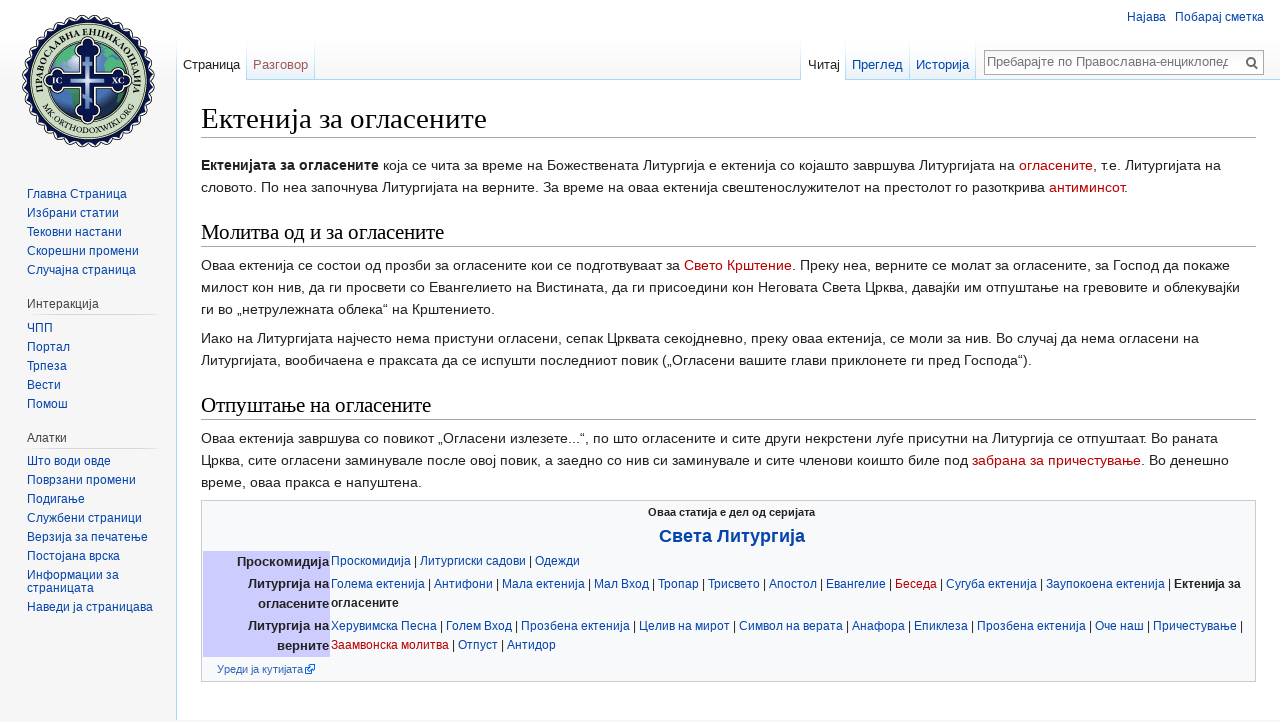

--- FILE ---
content_type: text/html; charset=UTF-8
request_url: https://mk.orthodoxwiki.org/%D0%95%D0%BA%D1%82%D0%B5%D0%BD%D0%B8%D1%98%D0%B0_%D0%B7%D0%B0_%D0%BE%D0%B3%D0%BB%D0%B0%D1%81%D0%B5%D0%BD%D0%B8%D1%82%D0%B5
body_size: 7650
content:
<!DOCTYPE html>
<html class="client-nojs" lang="mk" dir="ltr">
<head>
<meta charset="UTF-8"/>
<title>Ектенија за огласените — Православна-енциклопедија</title>
<script>document.documentElement.className = document.documentElement.className.replace( /(^|\s)client-nojs(\s|$)/, "$1client-js$2" );</script>
<script>(window.RLQ=window.RLQ||[]).push(function(){mw.config.set({"wgCanonicalNamespace":"","wgCanonicalSpecialPageName":false,"wgNamespaceNumber":0,"wgPageName":"Ектенија_за_огласените","wgTitle":"Ектенија за огласените","wgCurRevisionId":3543,"wgRevisionId":3543,"wgArticleId":1473,"wgIsArticle":true,"wgIsRedirect":false,"wgAction":"view","wgUserName":null,"wgUserGroups":["*"],"wgCategories":[],"wgBreakFrames":false,"wgPageContentLanguage":"mk","wgPageContentModel":"wikitext","wgSeparatorTransformTable":[",\t.",".\t,"],"wgDigitTransformTable":["",""],"wgDefaultDateFormat":"dmy","wgMonthNames":["","јануари","февруари","март","април","мај","јуни","јули","август","септември","октомври","ноември","декември"],"wgMonthNamesShort":["","јан","фев","мар","апр","мај","јун","јул","авг","сеп","окт","ное","дек"],"wgRelevantPageName":"Ектенија_за_огласените","wgRelevantArticleId":1473,"wgRequestId":"d439c367741f9ecbe22bc503","wgIsProbablyEditable":false,"wgRelevantPageIsProbablyEditable":false,"wgRestrictionEdit":[],"wgRestrictionMove":[],"wgWikiEditorEnabledModules":{"toolbar":true,"preview":true,"publish":true},"wgPreferredVariant":"mk","wgMFExpandAllSectionsUserOption":false,"wgMFDisplayWikibaseDescriptions":{"search":false,"nearby":false,"watchlist":false,"tagline":false}});mw.loader.state({"site.styles":"ready","noscript":"ready","user.styles":"ready","user":"ready","user.options":"loading","user.tokens":"loading","mediawiki.legacy.shared":"ready","mediawiki.legacy.commonPrint":"ready","mediawiki.sectionAnchor":"ready","mediawiki.skinning.interface":"ready","skins.vector.styles":"ready"});mw.loader.implement("user.options@1r6rl2j",function($,jQuery,require,module){mw.user.options.set({"variant":"mk"});});mw.loader.implement("user.tokens@1i29mvf",function ( $, jQuery, require, module ) {
mw.user.tokens.set({"editToken":"+\\","patrolToken":"+\\","watchToken":"+\\","csrfToken":"+\\"});/*@nomin*/

});mw.loader.load(["site","mediawiki.page.startup","mediawiki.user","mediawiki.hidpi","mediawiki.page.ready","mediawiki.searchSuggest","ext.CustomCSS","skins.vector.js"]);});</script>
<link rel="stylesheet" href="/load.php?debug=false&amp;lang=mk&amp;modules=mediawiki.legacy.commonPrint%2Cshared%7Cmediawiki.sectionAnchor%7Cmediawiki.skinning.interface%7Cskins.vector.styles&amp;only=styles&amp;skin=vector"/>
<script async="" src="/load.php?debug=false&amp;lang=mk&amp;modules=startup&amp;only=scripts&amp;skin=vector"></script>
<meta name="ResourceLoaderDynamicStyles" content=""/>
<meta name="generator" content="MediaWiki 1.30.0"/>
<link rel="shortcut icon" href="/assets/favicon.ico"/>
<link rel="search" type="application/opensearchdescription+xml" href="/opensearch_desc.php" title="Православна-енциклопедија (mk)"/>
<link rel="EditURI" type="application/rsd+xml" href="https://mk.orthodoxwiki.org/api.php?action=rsd"/>
<link rel="license" href="/%D0%9F%D1%80%D0%B0%D0%B2%D0%BE%D1%81%D0%BB%D0%B0%D0%B2%D0%BD%D0%B0-%D0%B5%D0%BD%D1%86%D0%B8%D0%BA%D0%BB%D0%BE%D0%BF%D0%B5%D0%B4%D0%B8%D1%98%D0%B0:%D0%90%D0%B2%D1%82%D0%BE%D1%80%D1%81%D0%BA%D0%B8_%D0%BF%D1%80%D0%B0%D0%B2%D0%B0"/>
<link rel="alternate" type="application/atom+xml" title="Православна-енциклопедија — Атом-емитувања" href="/index.php?title=%D0%A1%D0%BF%D0%B5%D1%86%D0%B8%D1%98%D0%B0%D0%BB%D0%BD%D0%B0:%D0%A1%D0%BA%D0%BE%D1%80%D0%B5%D1%88%D0%BD%D0%B8%D0%9F%D1%80%D0%BE%D0%BC%D0%B5%D0%BD%D0%B8&amp;feed=atom"/>
<!--[if lt IE 9]><script src="/resources/lib/html5shiv/html5shiv.min.js"></script><![endif]-->
</head>
<body class="mediawiki ltr sitedir-ltr mw-hide-empty-elt ns-0 ns-subject page-Ектенија_за_огласените rootpage-Ектенија_за_огласените skin-vector action-view">		<div id="mw-page-base" class="noprint"></div>
		<div id="mw-head-base" class="noprint"></div>
		<div id="content" class="mw-body" role="main">
			<a id="top"></a>

						<div class="mw-indicators mw-body-content">
</div>
			<h1 id="firstHeading" class="firstHeading" lang="mk">Ектенија за огласените</h1>
									<div id="bodyContent" class="mw-body-content">
									<div id="siteSub" class="noprint">Од Православна-енциклопедија</div>
								<div id="contentSub"></div>
												<div id="jump-to-nav" class="mw-jump">
					Прејди на:					<a href="#mw-head">содржини</a>, 					<a href="#p-search">барај</a>
				</div>
				<div id="mw-content-text" lang="mk" dir="ltr" class="mw-content-ltr"><div class="mw-parser-output"><p><b>Ектенијата за огласените</b> која се чита за време на Божествената Литургија е ектенија со којашто завршува Литургијата на <a href="/index.php?title=%D0%9E%D0%B3%D0%BB%D0%B0%D1%81%D0%B5%D0%BD%D0%B8&amp;action=edit&amp;redlink=1" class="new" title="Огласени (страницата не постои)">огласените</a>, т.е. Литургијата на словото. По неа започнува Литургијата на верните. За време на оваа ектенија свештенослужителот на престолот го разоткрива <a href="/index.php?title=%D0%90%D0%BD%D1%82%D0%B8%D0%BC%D0%B8%D0%BD%D1%81&amp;action=edit&amp;redlink=1" class="new" title="Антиминс (страницата не постои)">антиминсот</a>.
</p>
<h2><span class="mw-headline" id=".D0.9C.D0.BE.D0.BB.D0.B8.D1.82.D0.B2.D0.B0_.D0.BE.D0.B4_.D0.B8_.D0.B7.D0.B0_.D0.BE.D0.B3.D0.BB.D0.B0.D1.81.D0.B5.D0.BD.D0.B8.D1.82.D0.B5">Молитва од и за огласените</span></h2>
<p>Оваа ектенија се состои од прозби за огласените кои се подготвуваат за <a href="/index.php?title=%D0%A1%D0%B2%D0%B5%D1%82%D0%BE_%D0%9A%D1%80%D1%88%D1%82%D0%B5%D0%BD%D0%B8%D0%B5&amp;action=edit&amp;redlink=1" class="new" title="Свето Крштение (страницата не постои)">Свето Крштение</a>. Преку неа, верните се молат за огласените, за Господ да покаже милост кон нив, да ги просвети со Евангелието на Вистината, да ги присоедини кон Неговата Света Црква, давајќи им отпуштање на гревовите и облекувајќи ги во „нетрулежната облека“ на Крштението. 
</p><p>Иако на Литургијата најчесто нема пристуни огласени, сепак Црквата секојдневно, преку оваа ектенија, се моли за нив. Во случај да нема огласени на Литургијата, вообичаена е праксата да се испушти последниот повик („Огласени вашите глави приклонете ги пред Господа“). 
</p>
<h2><span class="mw-headline" id=".D0.9E.D1.82.D0.BF.D1.83.D1.88.D1.82.D0.B0.D1.9A.D0.B5_.D0.BD.D0.B0_.D0.BE.D0.B3.D0.BB.D0.B0.D1.81.D0.B5.D0.BD.D0.B8.D1.82.D0.B5">Отпуштање на огласените</span></h2>
<p>Оваа ектенија завршува со повикот „Огласени излезете...“, по што огласените и сите други некрстени луѓе присутни на Литургија се отпуштаат. Во раната Црква, сите огласени заминувале после овој повик, а заедно со нив си заминувале и сите членови коишто биле под <a href="/index.php?title=%D0%95%D0%BF%D0%B8%D1%82%D0%B8%D0%BC%D0%B8%D1%98%D0%B0&amp;action=edit&amp;redlink=1" class="new" title="Епитимија (страницата не постои)">забрана за причестување</a>.  Во денешно време, оваа пракса е напуштена. 
</p>
<table style="clear: both; text-align: center;" class="toccolours">

<tr>
<th width="100%" style="padding:0 0 0 50px;"> <small>Оваа статија е дел од серијата </small><br /><font size="4"><b><a href="/%D0%A1%D0%B2%D0%B5%D1%82%D0%B0_%D0%9B%D0%B8%D1%82%D1%83%D1%80%D0%B3%D0%B8%D1%98%D0%B0" title="Света Литургија">Света Литургија</a></b></font>
</th>
<td width="90">
</td></tr>
<tr>
<td colspan="2">
<table style="background:none;">
<tr>
<td align="right" colspan="2" style="font-size: 95%; background:#ccf"><b>Проскомидија</b>
</td>
<td align="left" style="font-size: 90%;"> <a href="/%D0%9F%D1%80%D0%BE%D1%81%D0%BA%D0%BE%D0%BC%D0%B8%D0%B4%D0%B8%D1%98%D0%B0" title="Проскомидија">Проскомидија</a> | <a href="/%D0%9B%D0%B8%D1%82%D1%83%D1%80%D0%B3%D0%B8%D1%81%D0%BA%D0%B8_%D1%81%D0%B0%D0%B4%D0%BE%D0%B2%D0%B8" title="Литургиски садови">Литургиски садови</a> | <a href="/%D0%A6%D1%80%D0%BA%D0%BE%D0%B2%D0%BD%D0%BE-%D0%B1%D0%BE%D0%B3%D0%BE%D1%81%D0%BB%D1%83%D0%B6%D0%B1%D0%B5%D0%BD%D0%B8_%D0%BE%D0%B4%D0%B5%D0%B6%D0%B4%D0%B8" title="Црковно-богослужбени одежди">Одежди</a>
</td></tr>
<tr>
<td align="right" colspan="2" style="font-size: 95%; background:#ccf"><b>Литургија на огласените</b>
</td>
<td align="left" style="font-size: 90%;"> <a href="/%D0%93%D0%BE%D0%BB%D0%B5%D0%BC%D0%B0_%D0%B5%D0%BA%D1%82%D0%B5%D0%BD%D0%B8%D1%98%D0%B0" title="Голема ектенија">Голема ектенија</a> | <a href="/%D0%90%D0%BD%D1%82%D0%B8%D1%84%D0%BE%D0%BD" title="Антифон">Антифони</a> | <a href="/%D0%9C%D0%B0%D0%BB%D0%B0_%D0%B5%D0%BA%D1%82%D0%B5%D0%BD%D0%B8%D1%98%D0%B0" title="Мала ектенија">Мала ектенија</a> | <a href="/%D0%9C%D0%B0%D0%BB_%D0%92%D1%85%D0%BE%D0%B4" title="Мал Вход">Мал Вход</a> | <a href="/%D0%A2%D1%80%D0%BE%D0%BF%D0%B0%D1%80" title="Тропар">Тропар</a> | <a href="/%D0%A2%D1%80%D0%B8%D1%81%D0%B2%D0%B5%D1%82%D0%BE" title="Трисвето">Трисвето</a> | <a href="/%D0%90%D0%BF%D0%BE%D1%81%D1%82%D0%BE%D0%BB_(%D0%BA%D0%BD%D0%B8%D0%B3%D0%B0)" title="Апостол (книга)">Апостол</a> | <a href="/%D0%A1%D0%B2%D0%B5%D1%82%D0%BE_%D0%95%D0%B2%D0%B0%D0%BD%D0%B3%D0%B5%D0%BB%D0%B8%D0%B5" title="Свето Евангелие">Евангелие</a> | <a href="/index.php?title=%D0%91%D0%B5%D1%81%D0%B5%D0%B4%D0%B0&amp;action=edit&amp;redlink=1" class="new" title="Беседа (страницата не постои)">Беседа</a> | <a href="/%D0%A1%D1%83%D0%B3%D1%83%D0%B1%D0%B0_%D0%B5%D0%BA%D1%82%D0%B5%D0%BD%D0%B8%D1%98%D0%B0" title="Сугуба ектенија">Сугуба ектенија</a> | <a href="/%D0%97%D0%B0%D1%83%D0%BF%D0%BE%D0%BA%D0%BE%D0%B5%D0%BD%D0%B0_%D0%B5%D0%BA%D1%82%D0%B5%D0%BD%D0%B8%D1%98%D0%B0" title="Заупокоена ектенија">Заупокоена ектенија</a> | <a class="mw-selflink selflink">Ектенија за огласените</a>
</td></tr>
<tr>
<td align="right" colspan="2" style="font-size: 95%; background:#ccf"><b>Литургија на верните</b>
</td>
<td align="left" style="font-size: 90%;"> <a href="/%D0%A5%D0%B5%D1%80%D1%83%D0%B2%D0%B8%D0%BC%D1%81%D0%BA%D0%B0_%D0%9F%D0%B5%D1%81%D0%BD%D0%B0" title="Херувимска Песна">Херувимска Песна</a> | <a href="/%D0%93%D0%BE%D0%BB%D0%B5%D0%BC_%D0%92%D1%85%D0%BE%D0%B4" title="Голем Вход">Голем Вход</a> | <a href="/%D0%9F%D1%80%D0%BE%D0%B7%D0%B1%D0%B5%D0%BD%D0%B0_%D0%B5%D0%BA%D1%82%D0%B5%D0%BD%D0%B8%D1%98%D0%B0" title="Прозбена ектенија">Прозбена ектенија</a> | <a href="/%D0%A6%D0%B5%D0%BB%D0%B8%D0%B2_%D0%BD%D0%B0_%D0%BC%D0%B8%D1%80%D0%BE%D1%82" title="Целив на мирот">Целив на мирот</a> | <a href="/%D0%A1%D0%B8%D0%BC%D0%B2%D0%BE%D0%BB_%D0%BD%D0%B0_%D0%B2%D0%B5%D1%80%D0%B0%D1%82%D0%B0" title="Символ на верата">Символ на верата</a> | <a href="/%D0%90%D0%BD%D0%B0%D1%84%D0%BE%D1%80%D0%B0" title="Анафора">Анафора</a> | <a href="/%D0%95%D0%BF%D0%B8%D0%BA%D0%BB%D0%B5%D0%B7%D0%B0" title="Епиклеза">Епиклеза</a> | <a href="/%D0%9F%D1%80%D0%BE%D0%B7%D0%B1%D0%B5%D0%BD%D0%B0_%D0%B5%D0%BA%D1%82%D0%B5%D0%BD%D0%B8%D1%98%D0%B0" title="Прозбена ектенија">Прозбена ектенија</a> | <a href="/%D0%9E%D1%87%D0%B5_%D0%BD%D0%B0%D1%88" title="Оче наш">Оче наш</a> | <a href="/%D0%A1%D0%B2%D0%B5%D1%82%D0%B0_%D0%95%D0%B2%D1%85%D0%B0%D1%80%D0%B8%D1%81%D1%82%D0%B8%D1%98%D0%B0" title="Света Евхаристија">Причестување</a> | <a href="/index.php?title=%D0%97%D0%B0%D0%B0%D0%BC%D0%B2%D0%BE%D0%BD%D1%81%D0%BA%D0%B0_%D0%BC%D0%BE%D0%BB%D0%B8%D1%82%D0%B2%D0%B0&amp;action=edit&amp;redlink=1" class="new" title="Заамвонска молитва (страницата не постои)">Заамвонска молитва</a> | <a href="/%D0%9E%D1%82%D0%BF%D1%83%D1%81%D1%82" title="Отпуст">Отпуст</a> | <a href="/%D0%90%D0%BD%D1%82%D0%B8%D0%B4%D0%BE%D1%80" title="Антидор">Антидор</a>
</td></tr>
<tr>
<td style="text-align:center;"><small><a class="external text" href="http://www.mk.orthodoxwiki.org/index.php?title=Шаблон:Литургија&amp;action=edit">Уреди ја кутијата</a></small>
</td></tr></table>
</td></tr></table>
<p><br />
</p>
<!-- 
NewPP limit report
Cached time: 20260115203517
Cache expiry: 86400
Dynamic content: false
CPU time usage: 0.004 seconds
Real time usage: 0.004 seconds
Preprocessor visited node count: 11/1000000
Preprocessor generated node count: 28/1000000
Post‐expand include size: 1924/2097152 bytes
Template argument size: 0/2097152 bytes
Highest expansion depth: 2/40
Expensive parser function count: 0/100
-->
<!--
Transclusion expansion time report (%,ms,calls,template)
100.00%    1.047      1 Шаблон:Литургија/широк
100.00%    1.047      1 -total
-->
</div></div>					<div class="printfooter">
						Преземено од „<a dir="ltr" href="https://mk.orthodoxwiki.org/index.php?title=Ектенија_за_огласените&amp;oldid=3543">https://mk.orthodoxwiki.org/index.php?title=Ектенија_за_огласените&amp;oldid=3543</a>“					</div>
				<div id="catlinks" class="catlinks catlinks-allhidden" data-mw="interface"></div>				<div class="visualClear"></div>
							</div>
		</div>
		<div id="mw-navigation">
			<h2>Прегледник</h2>

			<div id="mw-head">
									<div id="p-personal" role="navigation" class="" aria-labelledby="p-personal-label">
						<h3 id="p-personal-label">Лични алатки</h3>
						<ul>
							<li id="pt-login"><a href="/index.php?title=%D0%A1%D0%BF%D0%B5%D1%86%D0%B8%D1%98%D0%B0%D0%BB%D0%BD%D0%B0:%D0%9D%D0%B0%D1%98%D0%B0%D0%B2%D1%83%D0%B2%D0%B0%D1%9A%D0%B5&amp;returnto=%D0%95%D0%BA%D1%82%D0%B5%D0%BD%D0%B8%D1%98%D0%B0+%D0%B7%D0%B0+%D0%BE%D0%B3%D0%BB%D0%B0%D1%81%D0%B5%D0%BD%D0%B8%D1%82%D0%B5" title="Ви препорачуваме да се најавите, иако тоа не е задолжително. [o]" accesskey="o">Најава</a></li><li id="pt-createaccount"><a href="/%D0%A1%D0%BF%D0%B5%D1%86%D0%B8%D1%98%D0%B0%D0%BB%D0%BD%D0%B0:%D0%9F%D0%BE%D0%B1%D0%B0%D1%80%D0%B0%D1%98%D0%9A%D0%BE%D1%80%D0%B8%D1%81%D0%BD%D0%B8%D1%87%D0%BA%D0%B0%D0%A1%D0%BC%D0%B5%D1%82%D0%BA%D0%B0" title="Ви препорачуваме да направите сметка и да се најавите, иако тоа не е задолжително">Побарај сметка</a></li>						</ul>
					</div>
									<div id="left-navigation">
										<div id="p-namespaces" role="navigation" class="vectorTabs" aria-labelledby="p-namespaces-label">
						<h3 id="p-namespaces-label">Именски простори</h3>
						<ul>
														<li id="ca-nstab-main" class="selected"><span><a href="/%D0%95%D0%BA%D1%82%D0%B5%D0%BD%D0%B8%D1%98%D0%B0_%D0%B7%D0%B0_%D0%BE%D0%B3%D0%BB%D0%B0%D1%81%D0%B5%D0%BD%D0%B8%D1%82%D0%B5" title="Преглед на содржината [c]" accesskey="c">Страница</a></span></li>
							<li id="ca-talk" class="new"><span><a href="/index.php?title=%D0%A0%D0%B0%D0%B7%D0%B3%D0%BE%D0%B2%D0%BE%D1%80:%D0%95%D0%BA%D1%82%D0%B5%D0%BD%D0%B8%D1%98%D0%B0_%D0%B7%D0%B0_%D0%BE%D0%B3%D0%BB%D0%B0%D1%81%D0%B5%D0%BD%D0%B8%D1%82%D0%B5&amp;action=edit&amp;redlink=1" rel="discussion" title="Разговор за страницата [t]" accesskey="t">Разговор</a></span></li>
						</ul>
					</div>
										<div id="p-variants" role="navigation" class="vectorMenu emptyPortlet" aria-labelledby="p-variants-label">
												<h3 id="p-variants-label">
							<span>Варијанти</span>
						</h3>

						<div class="menu">
							<ul>
															</ul>
						</div>
					</div>
									</div>
				<div id="right-navigation">
										<div id="p-views" role="navigation" class="vectorTabs" aria-labelledby="p-views-label">
						<h3 id="p-views-label">Посети</h3>
						<ul>
														<li id="ca-view" class="selected"><span><a href="/%D0%95%D0%BA%D1%82%D0%B5%D0%BD%D0%B8%D1%98%D0%B0_%D0%B7%D0%B0_%D0%BE%D0%B3%D0%BB%D0%B0%D1%81%D0%B5%D0%BD%D0%B8%D1%82%D0%B5">Читај</a></span></li>
							<li id="ca-viewsource"><span><a href="/index.php?title=%D0%95%D0%BA%D1%82%D0%B5%D0%BD%D0%B8%D1%98%D0%B0_%D0%B7%D0%B0_%D0%BE%D0%B3%D0%BB%D0%B0%D1%81%D0%B5%D0%BD%D0%B8%D1%82%D0%B5&amp;action=edit" title="Оваа страница е заштитена. Можете да го видите изворниот код. [e]" accesskey="e">Преглед</a></span></li>
							<li id="ca-history" class="collapsible"><span><a href="/index.php?title=%D0%95%D0%BA%D1%82%D0%B5%D0%BD%D0%B8%D1%98%D0%B0_%D0%B7%D0%B0_%D0%BE%D0%B3%D0%BB%D0%B0%D1%81%D0%B5%D0%BD%D0%B8%D1%82%D0%B5&amp;action=history" title="Претходни верзии на оваа страница. [h]" accesskey="h">Историја</a></span></li>
						</ul>
					</div>
										<div id="p-cactions" role="navigation" class="vectorMenu emptyPortlet" aria-labelledby="p-cactions-label">
						<h3 id="p-cactions-label"><span>Повеќе</span></h3>

						<div class="menu">
							<ul>
															</ul>
						</div>
					</div>
										<div id="p-search" role="search">
						<h3>
							<label for="searchInput">Пребарај</label>
						</h3>

						<form action="/index.php" id="searchform">
							<div id="simpleSearch">
							<input type="search" name="search" placeholder="Пребарајте по Православна-енциклопедија" title="Пребарај низ Православна-енциклопедија [f]" accesskey="f" id="searchInput"/><input type="hidden" value="Специјална:Барај" name="title"/><input type="submit" name="fulltext" value="Пребарај" title="Пребарај го овој текст низ странците" id="mw-searchButton" class="searchButton mw-fallbackSearchButton"/><input type="submit" name="go" value="Дај" title="Оди на страница со ова име доколку постои" id="searchButton" class="searchButton"/>							</div>
						</form>
					</div>
									</div>
			</div>
			<div id="mw-panel">
				<div id="p-logo" role="banner"><a class="mw-wiki-logo" href="/%D0%93%D0%BB%D0%B0%D0%B2%D0%BD%D0%B0_%D1%81%D1%82%D1%80%D0%B0%D0%BD%D0%B8%D1%86%D0%B0"  title="Главна страница"></a></div>
						<div class="portal" role="navigation" id='p-.D0.9D.D0.B0.D0.B2.D0.B8.D0.B3.D0.B0.D1.86.D0.B8.D1.98.D0.B0' aria-labelledby='p-.D0.9D.D0.B0.D0.B2.D0.B8.D0.B3.D0.B0.D1.86.D0.B8.D1.98.D0.B0-label'>
			<h3 id='p-.D0.9D.D0.B0.D0.B2.D0.B8.D0.B3.D0.B0.D1.86.D0.B8.D1.98.D0.B0-label'>Навигација</h3>

			<div class="body">
									<ul>
						<li id="n-.D0.93.D0.BB.D0.B0.D0.B2.D0.BD.D0.B0-.D0.A1.D1.82.D1.80.D0.B0.D0.BD.D0.B8.D1.86.D0.B0"><a href="/%D0%93%D0%BB%D0%B0%D0%B2%D0%BD%D0%B0_%D1%81%D1%82%D1%80%D0%B0%D0%BD%D0%B8%D1%86%D0%B0">Главна Страница</a></li><li id="n-.D0.98.D0.B7.D0.B1.D1.80.D0.B0.D0.BD.D0.B8-.D1.81.D1.82.D0.B0.D1.82.D0.B8.D0.B8"><a href="/%D0%9A%D0%B0%D1%82%D0%B5%D0%B3%D0%BE%D1%80%D0%B8%D1%98%D0%B0:%D0%98%D0%B7%D0%B1%D1%80%D0%B0%D0%BD%D0%B8_%D1%81%D1%82%D0%B0%D1%82%D0%B8%D0%B8">Избрани статии</a></li><li id="n-.D0.A2.D0.B5.D0.BA.D0.BE.D0.B2.D0.BD.D0.B8-.D0.BD.D0.B0.D1.81.D1.82.D0.B0.D0.BD.D0.B8"><a href="/%D0%9F%D1%80%D0%B0%D0%B2%D0%BE%D1%81%D0%BB%D0%B0%D0%B2%D0%BD%D0%B0-%D0%B5%D0%BD%D1%86%D0%B8%D0%BA%D0%BB%D0%BE%D0%BF%D0%B5%D0%B4%D0%B8%D1%98%D0%B0:%D0%A2%D0%B5%D0%BA%D0%BE%D0%B2%D0%BD%D0%B8_%D0%BD%D0%B0%D1%81%D1%82%D0%B0%D0%BD%D0%B8">Тековни настани</a></li><li id="n-.D0.A1.D0.BA.D0.BE.D1.80.D0.B5.D1.88.D0.BD.D0.B8-.D0.BF.D1.80.D0.BE.D0.BC.D0.B5.D0.BD.D0.B8"><a href="/%D0%A1%D0%BF%D0%B5%D1%86%D0%B8%D1%98%D0%B0%D0%BB%D0%BD%D0%B0:%D0%A1%D0%BA%D0%BE%D1%80%D0%B5%D1%88%D0%BD%D0%B8%D0%9F%D1%80%D0%BE%D0%BC%D0%B5%D0%BD%D0%B8">Скорешни промени</a></li><li id="n-.D0.A1.D0.BB.D1.83.D1.87.D0.B0.D1.98.D0.BD.D0.B0-.D1.81.D1.82.D1.80.D0.B0.D0.BD.D0.B8.D1.86.D0.B0"><a href="/%D0%A1%D0%BF%D0%B5%D1%86%D0%B8%D1%98%D0%B0%D0%BB%D0%BD%D0%B0:%D0%A1%D0%BB%D1%83%D1%87%D0%B0%D1%98%D0%BD%D0%B0">Случајна страница</a></li>					</ul>
							</div>
		</div>
			<div class="portal" role="navigation" id='p-.D0.98.D0.BD.D1.82.D0.B5.D1.80.D0.B0.D0.BA.D1.86.D0.B8.D1.98.D0.B0' aria-labelledby='p-.D0.98.D0.BD.D1.82.D0.B5.D1.80.D0.B0.D0.BA.D1.86.D0.B8.D1.98.D0.B0-label'>
			<h3 id='p-.D0.98.D0.BD.D1.82.D0.B5.D1.80.D0.B0.D0.BA.D1.86.D0.B8.D1.98.D0.B0-label'>Интеракција</h3>

			<div class="body">
									<ul>
						<li id="n-.D0.A7.D0.9F.D0.9F"><a href="/%D0%9F%D1%80%D0%B0%D0%B2%D0%BE%D1%81%D0%BB%D0%B0%D0%B2%D0%BD%D0%B0-%D0%B5%D0%BD%D1%86%D0%B8%D0%BA%D0%BB%D0%BE%D0%BF%D0%B5%D0%B4%D0%B8%D1%98%D0%B0:%D0%A7%D0%9F%D0%9F">ЧПП</a></li><li id="n-.D0.9F.D0.BE.D1.80.D1.82.D0.B0.D0.BB"><a href="/%D0%9F%D1%80%D0%B0%D0%B2%D0%BE%D1%81%D0%BB%D0%B0%D0%B2%D0%BD%D0%B0-%D0%B5%D0%BD%D1%86%D0%B8%D0%BA%D0%BB%D0%BE%D0%BF%D0%B5%D0%B4%D0%B8%D1%98%D0%B0:%D0%9F%D0%BE%D1%80%D1%82%D0%B0%D0%BB_%D0%BD%D0%B0_%D0%B7%D0%B0%D0%B5%D0%B4%D0%BD%D0%B8%D1%86%D0%B0%D1%82%D0%B0">Портал</a></li><li id="n-.D0.A2.D1.80.D0.BF.D0.B5.D0.B7.D0.B0"><a href="/%D0%9F%D1%80%D0%B0%D0%B2%D0%BE%D1%81%D0%BB%D0%B0%D0%B2%D0%BD%D0%B0-%D0%B5%D0%BD%D1%86%D0%B8%D0%BA%D0%BB%D0%BE%D0%BF%D0%B5%D0%B4%D0%B8%D1%98%D0%B0:%D0%A2%D1%80%D0%BF%D0%B5%D0%B7%D0%B0">Трпеза</a></li><li id="n-.D0.92.D0.B5.D1.81.D1.82.D0.B8"><a href="/%D0%9F%D1%80%D0%B0%D0%B2%D0%BE%D1%81%D0%BB%D0%B0%D0%B2%D0%BD%D0%B0-%D0%B5%D0%BD%D1%86%D0%B8%D0%BA%D0%BB%D0%BE%D0%BF%D0%B5%D0%B4%D0%B8%D1%98%D0%B0:%D0%92%D0%B5%D1%81%D1%82%D0%B8">Вести</a></li><li id="n-.D0.9F.D0.BE.D0.BC.D0.BE.D1.88"><a href="/%D0%9A%D0%B0%D1%82%D0%B5%D0%B3%D0%BE%D1%80%D0%B8%D1%98%D0%B0:%D0%9F%D0%BE%D0%BC%D0%BE%D1%88">Помош</a></li>					</ul>
							</div>
		</div>
			<div class="portal" role="navigation" id='p-tb' aria-labelledby='p-tb-label'>
			<h3 id='p-tb-label'>Алатки</h3>

			<div class="body">
									<ul>
						<li id="t-whatlinkshere"><a href="/%D0%A1%D0%BF%D0%B5%D1%86%D0%B8%D1%98%D0%B0%D0%BB%D0%BD%D0%B0:%D0%A8%D1%82%D0%BE%D0%92%D0%BE%D0%B4%D0%B8%D0%9E%D0%B2%D0%B4%D0%B5/%D0%95%D0%BA%D1%82%D0%B5%D0%BD%D0%B8%D1%98%D0%B0_%D0%B7%D0%B0_%D0%BE%D0%B3%D0%BB%D0%B0%D1%81%D0%B5%D0%BD%D0%B8%D1%82%D0%B5" title="Список на сите вики-страници што водат овде [j]" accesskey="j">Што води овде</a></li><li id="t-recentchangeslinked"><a href="/%D0%A1%D0%BF%D0%B5%D1%86%D0%B8%D1%98%D0%B0%D0%BB%D0%BD%D0%B0:%D0%9F%D0%BE%D0%B2%D1%80%D0%B7%D0%B0%D0%BD%D0%B8%D0%9F%D1%80%D0%BE%D0%BC%D0%B5%D0%BD%D0%B8/%D0%95%D0%BA%D1%82%D0%B5%D0%BD%D0%B8%D1%98%D0%B0_%D0%B7%D0%B0_%D0%BE%D0%B3%D0%BB%D0%B0%D1%81%D0%B5%D0%BD%D0%B8%D1%82%D0%B5" rel="nofollow" title="Скорешни промени на страници со врски на оваа страница [k]" accesskey="k">Поврзани промени</a></li><li id="t-upload"><a href="https://commons.orthodoxwiki.org/Special:Upload" title="Подигни податотеки [u]" accesskey="u">Подигање</a></li><li id="t-specialpages"><a href="/%D0%A1%D0%BF%D0%B5%D1%86%D0%B8%D1%98%D0%B0%D0%BB%D0%BD%D0%B0:%D0%A1%D0%BB%D1%83%D0%B6%D0%B1%D0%B5%D0%BD%D0%B8%D0%A1%D1%82%D1%80%D0%B0%D0%BD%D0%B8%D1%86%D0%B8" title="Список на сите службени страници [q]" accesskey="q">Службени страници</a></li><li id="t-print"><a href="/index.php?title=%D0%95%D0%BA%D1%82%D0%B5%D0%BD%D0%B8%D1%98%D0%B0_%D0%B7%D0%B0_%D0%BE%D0%B3%D0%BB%D0%B0%D1%81%D0%B5%D0%BD%D0%B8%D1%82%D0%B5&amp;printable=yes" rel="alternate" title="Верзија на страницава наменета за печатење [p]" accesskey="p">Верзија за печатење</a></li><li id="t-permalink"><a href="/index.php?title=%D0%95%D0%BA%D1%82%D0%B5%D0%BD%D0%B8%D1%98%D0%B0_%D0%B7%D0%B0_%D0%BE%D0%B3%D0%BB%D0%B0%D1%81%D0%B5%D0%BD%D0%B8%D1%82%D0%B5&amp;oldid=3543" title="Постојана врска до оваа верзија на страницата">Постојана врска</a></li><li id="t-info"><a href="/index.php?title=%D0%95%D0%BA%D1%82%D0%B5%D0%BD%D0%B8%D1%98%D0%B0_%D0%B7%D0%B0_%D0%BE%D0%B3%D0%BB%D0%B0%D1%81%D0%B5%D0%BD%D0%B8%D1%82%D0%B5&amp;action=info" title="Повеќе информаици за страницава">Информации за страницата</a></li><li id="t-cite"><a href="/index.php?title=%D0%A1%D0%BF%D0%B5%D1%86%D0%B8%D1%98%D0%B0%D0%BB%D0%BD%D0%B0:%D0%9D%D0%B0%D0%B2%D0%BE%D0%B4&amp;page=%D0%95%D0%BA%D1%82%D0%B5%D0%BD%D0%B8%D1%98%D0%B0_%D0%B7%D0%B0_%D0%BE%D0%B3%D0%BB%D0%B0%D1%81%D0%B5%D0%BD%D0%B8%D1%82%D0%B5&amp;id=3543" title="Информации како да ја цитирате оваа страница">Наведи ја страницава</a></li>					</ul>
							</div>
		</div>
				</div>
		</div>
		<div id="footer" role="contentinfo">
							<ul id="footer-info">
											<li id="footer-info-lastmod"> Последната промена на страницава е извршена на 12 февруари 2014 г. во 14:41 ч.</li>
											<li id="footer-info-viewcount">Оваа страница била посетена еднаш.</li>
											<li id="footer-info-copyright">Содржината е достапна под условите на <a href="/%D0%9F%D1%80%D0%B0%D0%B2%D0%BE%D1%81%D0%BB%D0%B0%D0%B2%D0%BD%D0%B0-%D0%B5%D0%BD%D1%86%D0%B8%D0%BA%D0%BB%D0%BE%D0%BF%D0%B5%D0%B4%D0%B8%D1%98%D0%B0:%D0%90%D0%B2%D1%82%D0%BE%D1%80%D1%81%D0%BA%D0%B8_%D0%BF%D1%80%D0%B0%D0%B2%D0%B0" title="Православна-енциклопедија:Авторски права">GFDL / CC by-sa</a> освен ако не е поинаку наведено.</li>
									</ul>
							<ul id="footer-places">
											<li id="footer-places-privacy"><a href="/%D0%9F%D1%80%D0%B0%D0%B2%D0%BE%D1%81%D0%BB%D0%B0%D0%B2%D0%BD%D0%B0-%D0%B5%D0%BD%D1%86%D0%B8%D0%BA%D0%BB%D0%BE%D0%BF%D0%B5%D0%B4%D0%B8%D1%98%D0%B0:%D0%97%D0%B0%D1%88%D1%82%D0%B8%D1%82%D0%B0_%D0%BD%D0%B0_%D0%BB%D0%B8%D1%87%D0%BD%D0%B8%D1%82%D0%B5_%D0%BF%D0%BE%D0%B4%D0%B0%D1%82%D0%BE%D1%86%D0%B8" title="Православна-енциклопедија:Заштита на личните податоци">Заштита на личните податоци</a></li>
											<li id="footer-places-about"><a href="/%D0%9F%D1%80%D0%B0%D0%B2%D0%BE%D1%81%D0%BB%D0%B0%D0%B2%D0%BD%D0%B0-%D0%B5%D0%BD%D1%86%D0%B8%D0%BA%D0%BB%D0%BE%D0%BF%D0%B5%D0%B4%D0%B8%D1%98%D0%B0:%D0%97%D0%B0_%D0%9F%D1%80%D0%B0%D0%B2%D0%BE%D1%81%D0%BB%D0%B0%D0%B2%D0%BD%D0%B0-%D0%B5%D0%BD%D1%86%D0%B8%D0%BA%D0%BB%D0%BE%D0%BF%D0%B5%D0%B4%D0%B8%D1%98%D0%B0" title="Православна-енциклопедија:За Православна-енциклопедија">За Православна-енциклопедија</a></li>
											<li id="footer-places-disclaimer"><a href="/%D0%9F%D1%80%D0%B0%D0%B2%D0%BE%D1%81%D0%BB%D0%B0%D0%B2%D0%BD%D0%B0-%D0%B5%D0%BD%D1%86%D0%B8%D0%BA%D0%BB%D0%BE%D0%BF%D0%B5%D0%B4%D0%B8%D1%98%D0%B0:%D0%A3%D1%81%D0%BB%D0%BE%D0%B2%D0%B8_%D0%BD%D0%B0_%D1%83%D0%BF%D0%BE%D1%82%D1%80%D0%B5%D0%B1%D0%B0" title="Православна-енциклопедија:Услови на употреба">Услови на употреба</a></li>
											<li id="footer-places-mobileview"><a href="https://mk.orthodoxwiki.org/index.php?title=%D0%95%D0%BA%D1%82%D0%B5%D0%BD%D0%B8%D1%98%D0%B0_%D0%B7%D0%B0_%D0%BE%D0%B3%D0%BB%D0%B0%D1%81%D0%B5%D0%BD%D0%B8%D1%82%D0%B5&amp;mobileaction=toggle_view_mobile" class="noprint stopMobileRedirectToggle">Мобилен изглед</a></li>
									</ul>
										<ul id="footer-icons" class="noprint">
											<li id="footer-copyrightico">
							<a href="Православна-енциклопедија:Авторски права"><img src="/assets/licenses.png" alt="GFDL / CC by-sa" width="88" height="31"/></a>						</li>
									</ul>
						<div style="clear:both"></div>
		</div>
		<script>(window.RLQ=window.RLQ||[]).push(function(){mw.config.set({"wgPageParseReport":{"limitreport":{"cputime":"0.004","walltime":"0.004","ppvisitednodes":{"value":11,"limit":1000000},"ppgeneratednodes":{"value":28,"limit":1000000},"postexpandincludesize":{"value":1924,"limit":2097152},"templateargumentsize":{"value":0,"limit":2097152},"expansiondepth":{"value":2,"limit":40},"expensivefunctioncount":{"value":0,"limit":100},"timingprofile":["100.00%    1.047      1 Шаблон:Литургија/широк","100.00%    1.047      1 -total"]},"cachereport":{"timestamp":"20260115203517","ttl":86400,"transientcontent":false}}});});</script><script>
  (function(i,s,o,g,r,a,m){i['GoogleAnalyticsObject']=r;i[r]=i[r]||function(){
  (i[r].q=i[r].q||[]).push(arguments)},i[r].l=1*new Date();a=s.createElement(o),
  m=s.getElementsByTagName(o)[0];a.async=1;a.src=g;m.parentNode.insertBefore(a,m)
  })(window,document,'script','//www.google-analytics.com/analytics.js','ga');

  ga('create', 'UA-925103-1', 'auto');
  ga('set', 'anonymizeIp', true);
  ga('send', 'pageview');

</script>
<script>(window.RLQ=window.RLQ||[]).push(function(){mw.config.set({"wgBackendResponseTime":27});});</script>
	</body>
</html>
